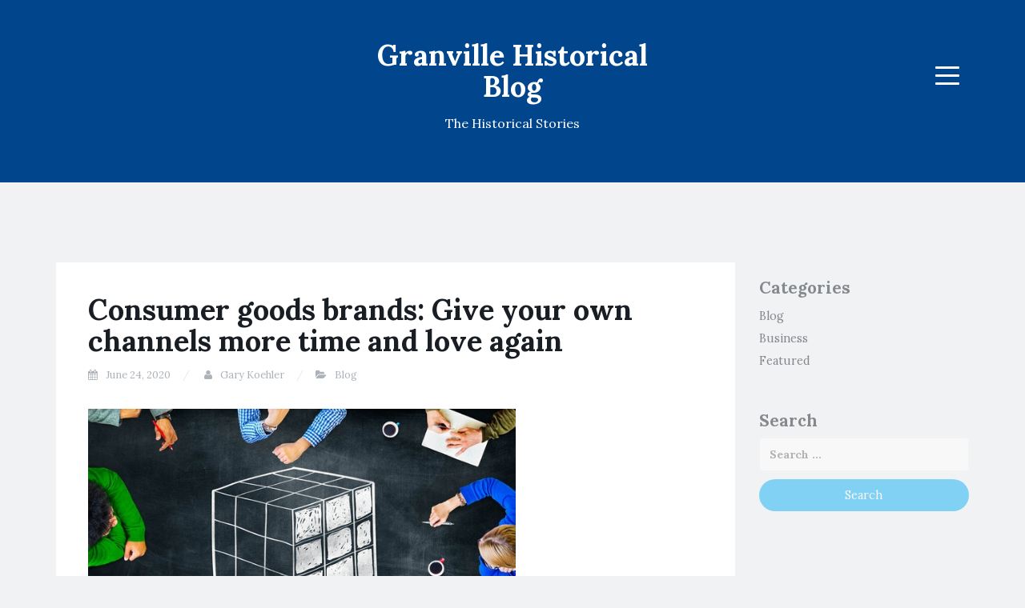

--- FILE ---
content_type: text/html; charset=UTF-8
request_url: https://granvillehistorical.org.au/blog/consumer-goods-brands-give-your-own-channels-more-time-and-love-again/
body_size: 10073
content:
<!DOCTYPE html>
<html lang="en-US">
<head>
<meta charset="UTF-8">
<meta name="viewport" content="width=device-width, initial-scale=1">
<link rel="profile" href="https://gmpg.org/xfn/11">
<link rel="pingback" href="https://granvillehistorical.org.au/xmlrpc.php">

<title>Consumer goods brands: Give your own channels more time and love again &#8211; Granville Historical Blog</title>
<meta name='robots' content='max-image-preview:large' />
	<style>img:is([sizes="auto" i], [sizes^="auto," i]) { contain-intrinsic-size: 3000px 1500px }</style>
	<link rel='dns-prefetch' href='//fonts.googleapis.com' />
<link rel="alternate" type="application/rss+xml" title="Granville Historical Blog &raquo; Feed" href="https://granvillehistorical.org.au/feed/" />
<link rel="alternate" type="application/rss+xml" title="Granville Historical Blog &raquo; Comments Feed" href="https://granvillehistorical.org.au/comments/feed/" />
<link rel="alternate" type="application/rss+xml" title="Granville Historical Blog &raquo; Consumer goods brands: Give your own channels more time and love again Comments Feed" href="https://granvillehistorical.org.au/blog/consumer-goods-brands-give-your-own-channels-more-time-and-love-again/feed/" />
<script type="text/javascript">
/* <![CDATA[ */
window._wpemojiSettings = {"baseUrl":"https:\/\/s.w.org\/images\/core\/emoji\/16.0.1\/72x72\/","ext":".png","svgUrl":"https:\/\/s.w.org\/images\/core\/emoji\/16.0.1\/svg\/","svgExt":".svg","source":{"concatemoji":"https:\/\/granvillehistorical.org.au\/wp-includes\/js\/wp-emoji-release.min.js?ver=6.8.3"}};
/*! This file is auto-generated */
!function(s,n){var o,i,e;function c(e){try{var t={supportTests:e,timestamp:(new Date).valueOf()};sessionStorage.setItem(o,JSON.stringify(t))}catch(e){}}function p(e,t,n){e.clearRect(0,0,e.canvas.width,e.canvas.height),e.fillText(t,0,0);var t=new Uint32Array(e.getImageData(0,0,e.canvas.width,e.canvas.height).data),a=(e.clearRect(0,0,e.canvas.width,e.canvas.height),e.fillText(n,0,0),new Uint32Array(e.getImageData(0,0,e.canvas.width,e.canvas.height).data));return t.every(function(e,t){return e===a[t]})}function u(e,t){e.clearRect(0,0,e.canvas.width,e.canvas.height),e.fillText(t,0,0);for(var n=e.getImageData(16,16,1,1),a=0;a<n.data.length;a++)if(0!==n.data[a])return!1;return!0}function f(e,t,n,a){switch(t){case"flag":return n(e,"\ud83c\udff3\ufe0f\u200d\u26a7\ufe0f","\ud83c\udff3\ufe0f\u200b\u26a7\ufe0f")?!1:!n(e,"\ud83c\udde8\ud83c\uddf6","\ud83c\udde8\u200b\ud83c\uddf6")&&!n(e,"\ud83c\udff4\udb40\udc67\udb40\udc62\udb40\udc65\udb40\udc6e\udb40\udc67\udb40\udc7f","\ud83c\udff4\u200b\udb40\udc67\u200b\udb40\udc62\u200b\udb40\udc65\u200b\udb40\udc6e\u200b\udb40\udc67\u200b\udb40\udc7f");case"emoji":return!a(e,"\ud83e\udedf")}return!1}function g(e,t,n,a){var r="undefined"!=typeof WorkerGlobalScope&&self instanceof WorkerGlobalScope?new OffscreenCanvas(300,150):s.createElement("canvas"),o=r.getContext("2d",{willReadFrequently:!0}),i=(o.textBaseline="top",o.font="600 32px Arial",{});return e.forEach(function(e){i[e]=t(o,e,n,a)}),i}function t(e){var t=s.createElement("script");t.src=e,t.defer=!0,s.head.appendChild(t)}"undefined"!=typeof Promise&&(o="wpEmojiSettingsSupports",i=["flag","emoji"],n.supports={everything:!0,everythingExceptFlag:!0},e=new Promise(function(e){s.addEventListener("DOMContentLoaded",e,{once:!0})}),new Promise(function(t){var n=function(){try{var e=JSON.parse(sessionStorage.getItem(o));if("object"==typeof e&&"number"==typeof e.timestamp&&(new Date).valueOf()<e.timestamp+604800&&"object"==typeof e.supportTests)return e.supportTests}catch(e){}return null}();if(!n){if("undefined"!=typeof Worker&&"undefined"!=typeof OffscreenCanvas&&"undefined"!=typeof URL&&URL.createObjectURL&&"undefined"!=typeof Blob)try{var e="postMessage("+g.toString()+"("+[JSON.stringify(i),f.toString(),p.toString(),u.toString()].join(",")+"));",a=new Blob([e],{type:"text/javascript"}),r=new Worker(URL.createObjectURL(a),{name:"wpTestEmojiSupports"});return void(r.onmessage=function(e){c(n=e.data),r.terminate(),t(n)})}catch(e){}c(n=g(i,f,p,u))}t(n)}).then(function(e){for(var t in e)n.supports[t]=e[t],n.supports.everything=n.supports.everything&&n.supports[t],"flag"!==t&&(n.supports.everythingExceptFlag=n.supports.everythingExceptFlag&&n.supports[t]);n.supports.everythingExceptFlag=n.supports.everythingExceptFlag&&!n.supports.flag,n.DOMReady=!1,n.readyCallback=function(){n.DOMReady=!0}}).then(function(){return e}).then(function(){var e;n.supports.everything||(n.readyCallback(),(e=n.source||{}).concatemoji?t(e.concatemoji):e.wpemoji&&e.twemoji&&(t(e.twemoji),t(e.wpemoji)))}))}((window,document),window._wpemojiSettings);
/* ]]> */
</script>
<style id='wp-emoji-styles-inline-css' type='text/css'>

	img.wp-smiley, img.emoji {
		display: inline !important;
		border: none !important;
		box-shadow: none !important;
		height: 1em !important;
		width: 1em !important;
		margin: 0 0.07em !important;
		vertical-align: -0.1em !important;
		background: none !important;
		padding: 0 !important;
	}
</style>
<link rel='stylesheet' id='wp-block-library-css' href='https://granvillehistorical.org.au/wp-includes/css/dist/block-library/style.min.css?ver=6.8.3' type='text/css' media='all' />
<style id='classic-theme-styles-inline-css' type='text/css'>
/*! This file is auto-generated */
.wp-block-button__link{color:#fff;background-color:#32373c;border-radius:9999px;box-shadow:none;text-decoration:none;padding:calc(.667em + 2px) calc(1.333em + 2px);font-size:1.125em}.wp-block-file__button{background:#32373c;color:#fff;text-decoration:none}
</style>
<style id='global-styles-inline-css' type='text/css'>
:root{--wp--preset--aspect-ratio--square: 1;--wp--preset--aspect-ratio--4-3: 4/3;--wp--preset--aspect-ratio--3-4: 3/4;--wp--preset--aspect-ratio--3-2: 3/2;--wp--preset--aspect-ratio--2-3: 2/3;--wp--preset--aspect-ratio--16-9: 16/9;--wp--preset--aspect-ratio--9-16: 9/16;--wp--preset--color--black: #000000;--wp--preset--color--cyan-bluish-gray: #abb8c3;--wp--preset--color--white: #ffffff;--wp--preset--color--pale-pink: #f78da7;--wp--preset--color--vivid-red: #cf2e2e;--wp--preset--color--luminous-vivid-orange: #ff6900;--wp--preset--color--luminous-vivid-amber: #fcb900;--wp--preset--color--light-green-cyan: #7bdcb5;--wp--preset--color--vivid-green-cyan: #00d084;--wp--preset--color--pale-cyan-blue: #8ed1fc;--wp--preset--color--vivid-cyan-blue: #0693e3;--wp--preset--color--vivid-purple: #9b51e0;--wp--preset--gradient--vivid-cyan-blue-to-vivid-purple: linear-gradient(135deg,rgba(6,147,227,1) 0%,rgb(155,81,224) 100%);--wp--preset--gradient--light-green-cyan-to-vivid-green-cyan: linear-gradient(135deg,rgb(122,220,180) 0%,rgb(0,208,130) 100%);--wp--preset--gradient--luminous-vivid-amber-to-luminous-vivid-orange: linear-gradient(135deg,rgba(252,185,0,1) 0%,rgba(255,105,0,1) 100%);--wp--preset--gradient--luminous-vivid-orange-to-vivid-red: linear-gradient(135deg,rgba(255,105,0,1) 0%,rgb(207,46,46) 100%);--wp--preset--gradient--very-light-gray-to-cyan-bluish-gray: linear-gradient(135deg,rgb(238,238,238) 0%,rgb(169,184,195) 100%);--wp--preset--gradient--cool-to-warm-spectrum: linear-gradient(135deg,rgb(74,234,220) 0%,rgb(151,120,209) 20%,rgb(207,42,186) 40%,rgb(238,44,130) 60%,rgb(251,105,98) 80%,rgb(254,248,76) 100%);--wp--preset--gradient--blush-light-purple: linear-gradient(135deg,rgb(255,206,236) 0%,rgb(152,150,240) 100%);--wp--preset--gradient--blush-bordeaux: linear-gradient(135deg,rgb(254,205,165) 0%,rgb(254,45,45) 50%,rgb(107,0,62) 100%);--wp--preset--gradient--luminous-dusk: linear-gradient(135deg,rgb(255,203,112) 0%,rgb(199,81,192) 50%,rgb(65,88,208) 100%);--wp--preset--gradient--pale-ocean: linear-gradient(135deg,rgb(255,245,203) 0%,rgb(182,227,212) 50%,rgb(51,167,181) 100%);--wp--preset--gradient--electric-grass: linear-gradient(135deg,rgb(202,248,128) 0%,rgb(113,206,126) 100%);--wp--preset--gradient--midnight: linear-gradient(135deg,rgb(2,3,129) 0%,rgb(40,116,252) 100%);--wp--preset--font-size--small: 13px;--wp--preset--font-size--medium: 20px;--wp--preset--font-size--large: 36px;--wp--preset--font-size--x-large: 42px;--wp--preset--spacing--20: 0.44rem;--wp--preset--spacing--30: 0.67rem;--wp--preset--spacing--40: 1rem;--wp--preset--spacing--50: 1.5rem;--wp--preset--spacing--60: 2.25rem;--wp--preset--spacing--70: 3.38rem;--wp--preset--spacing--80: 5.06rem;--wp--preset--shadow--natural: 6px 6px 9px rgba(0, 0, 0, 0.2);--wp--preset--shadow--deep: 12px 12px 50px rgba(0, 0, 0, 0.4);--wp--preset--shadow--sharp: 6px 6px 0px rgba(0, 0, 0, 0.2);--wp--preset--shadow--outlined: 6px 6px 0px -3px rgba(255, 255, 255, 1), 6px 6px rgba(0, 0, 0, 1);--wp--preset--shadow--crisp: 6px 6px 0px rgba(0, 0, 0, 1);}:where(.is-layout-flex){gap: 0.5em;}:where(.is-layout-grid){gap: 0.5em;}body .is-layout-flex{display: flex;}.is-layout-flex{flex-wrap: wrap;align-items: center;}.is-layout-flex > :is(*, div){margin: 0;}body .is-layout-grid{display: grid;}.is-layout-grid > :is(*, div){margin: 0;}:where(.wp-block-columns.is-layout-flex){gap: 2em;}:where(.wp-block-columns.is-layout-grid){gap: 2em;}:where(.wp-block-post-template.is-layout-flex){gap: 1.25em;}:where(.wp-block-post-template.is-layout-grid){gap: 1.25em;}.has-black-color{color: var(--wp--preset--color--black) !important;}.has-cyan-bluish-gray-color{color: var(--wp--preset--color--cyan-bluish-gray) !important;}.has-white-color{color: var(--wp--preset--color--white) !important;}.has-pale-pink-color{color: var(--wp--preset--color--pale-pink) !important;}.has-vivid-red-color{color: var(--wp--preset--color--vivid-red) !important;}.has-luminous-vivid-orange-color{color: var(--wp--preset--color--luminous-vivid-orange) !important;}.has-luminous-vivid-amber-color{color: var(--wp--preset--color--luminous-vivid-amber) !important;}.has-light-green-cyan-color{color: var(--wp--preset--color--light-green-cyan) !important;}.has-vivid-green-cyan-color{color: var(--wp--preset--color--vivid-green-cyan) !important;}.has-pale-cyan-blue-color{color: var(--wp--preset--color--pale-cyan-blue) !important;}.has-vivid-cyan-blue-color{color: var(--wp--preset--color--vivid-cyan-blue) !important;}.has-vivid-purple-color{color: var(--wp--preset--color--vivid-purple) !important;}.has-black-background-color{background-color: var(--wp--preset--color--black) !important;}.has-cyan-bluish-gray-background-color{background-color: var(--wp--preset--color--cyan-bluish-gray) !important;}.has-white-background-color{background-color: var(--wp--preset--color--white) !important;}.has-pale-pink-background-color{background-color: var(--wp--preset--color--pale-pink) !important;}.has-vivid-red-background-color{background-color: var(--wp--preset--color--vivid-red) !important;}.has-luminous-vivid-orange-background-color{background-color: var(--wp--preset--color--luminous-vivid-orange) !important;}.has-luminous-vivid-amber-background-color{background-color: var(--wp--preset--color--luminous-vivid-amber) !important;}.has-light-green-cyan-background-color{background-color: var(--wp--preset--color--light-green-cyan) !important;}.has-vivid-green-cyan-background-color{background-color: var(--wp--preset--color--vivid-green-cyan) !important;}.has-pale-cyan-blue-background-color{background-color: var(--wp--preset--color--pale-cyan-blue) !important;}.has-vivid-cyan-blue-background-color{background-color: var(--wp--preset--color--vivid-cyan-blue) !important;}.has-vivid-purple-background-color{background-color: var(--wp--preset--color--vivid-purple) !important;}.has-black-border-color{border-color: var(--wp--preset--color--black) !important;}.has-cyan-bluish-gray-border-color{border-color: var(--wp--preset--color--cyan-bluish-gray) !important;}.has-white-border-color{border-color: var(--wp--preset--color--white) !important;}.has-pale-pink-border-color{border-color: var(--wp--preset--color--pale-pink) !important;}.has-vivid-red-border-color{border-color: var(--wp--preset--color--vivid-red) !important;}.has-luminous-vivid-orange-border-color{border-color: var(--wp--preset--color--luminous-vivid-orange) !important;}.has-luminous-vivid-amber-border-color{border-color: var(--wp--preset--color--luminous-vivid-amber) !important;}.has-light-green-cyan-border-color{border-color: var(--wp--preset--color--light-green-cyan) !important;}.has-vivid-green-cyan-border-color{border-color: var(--wp--preset--color--vivid-green-cyan) !important;}.has-pale-cyan-blue-border-color{border-color: var(--wp--preset--color--pale-cyan-blue) !important;}.has-vivid-cyan-blue-border-color{border-color: var(--wp--preset--color--vivid-cyan-blue) !important;}.has-vivid-purple-border-color{border-color: var(--wp--preset--color--vivid-purple) !important;}.has-vivid-cyan-blue-to-vivid-purple-gradient-background{background: var(--wp--preset--gradient--vivid-cyan-blue-to-vivid-purple) !important;}.has-light-green-cyan-to-vivid-green-cyan-gradient-background{background: var(--wp--preset--gradient--light-green-cyan-to-vivid-green-cyan) !important;}.has-luminous-vivid-amber-to-luminous-vivid-orange-gradient-background{background: var(--wp--preset--gradient--luminous-vivid-amber-to-luminous-vivid-orange) !important;}.has-luminous-vivid-orange-to-vivid-red-gradient-background{background: var(--wp--preset--gradient--luminous-vivid-orange-to-vivid-red) !important;}.has-very-light-gray-to-cyan-bluish-gray-gradient-background{background: var(--wp--preset--gradient--very-light-gray-to-cyan-bluish-gray) !important;}.has-cool-to-warm-spectrum-gradient-background{background: var(--wp--preset--gradient--cool-to-warm-spectrum) !important;}.has-blush-light-purple-gradient-background{background: var(--wp--preset--gradient--blush-light-purple) !important;}.has-blush-bordeaux-gradient-background{background: var(--wp--preset--gradient--blush-bordeaux) !important;}.has-luminous-dusk-gradient-background{background: var(--wp--preset--gradient--luminous-dusk) !important;}.has-pale-ocean-gradient-background{background: var(--wp--preset--gradient--pale-ocean) !important;}.has-electric-grass-gradient-background{background: var(--wp--preset--gradient--electric-grass) !important;}.has-midnight-gradient-background{background: var(--wp--preset--gradient--midnight) !important;}.has-small-font-size{font-size: var(--wp--preset--font-size--small) !important;}.has-medium-font-size{font-size: var(--wp--preset--font-size--medium) !important;}.has-large-font-size{font-size: var(--wp--preset--font-size--large) !important;}.has-x-large-font-size{font-size: var(--wp--preset--font-size--x-large) !important;}
:where(.wp-block-post-template.is-layout-flex){gap: 1.25em;}:where(.wp-block-post-template.is-layout-grid){gap: 1.25em;}
:where(.wp-block-columns.is-layout-flex){gap: 2em;}:where(.wp-block-columns.is-layout-grid){gap: 2em;}
:root :where(.wp-block-pullquote){font-size: 1.5em;line-height: 1.6;}
</style>
<link rel='stylesheet' id='blogi-google-font-css' href='https://fonts.googleapis.com/css?family=Lora%3A400%2C400i%2C700%2C700i&#038;subset=cyrillic%2Clatin-ext&#038;ver=1.0.7' type='text/css' media='all' />
<link rel='stylesheet' id='bootstrap-css' href='https://granvillehistorical.org.au/wp-content/themes/blogi/assets/bootstrap/css/bootstrap.min.css?ver=3.3.7' type='text/css' media='all' />
<link rel='stylesheet' id='font-awesome-css' href='https://granvillehistorical.org.au/wp-content/themes/blogi/assets/font-awesome/css/font-awesome.min.css?ver=4.6.3' type='text/css' media='all' />
<link rel='stylesheet' id='blogi-style-css' href='https://granvillehistorical.org.au/wp-content/themes/blogi/style.css?ver=1.0.7' type='text/css' media='all' />
<script type="text/javascript" src="https://granvillehistorical.org.au/wp-includes/js/jquery/jquery.min.js?ver=3.7.1" id="jquery-core-js"></script>
<script type="text/javascript" src="https://granvillehistorical.org.au/wp-includes/js/jquery/jquery-migrate.min.js?ver=3.4.1" id="jquery-migrate-js"></script>
<link rel="https://api.w.org/" href="https://granvillehistorical.org.au/wp-json/" /><link rel="alternate" title="JSON" type="application/json" href="https://granvillehistorical.org.au/wp-json/wp/v2/posts/701" /><link rel="EditURI" type="application/rsd+xml" title="RSD" href="https://granvillehistorical.org.au/xmlrpc.php?rsd" />
<meta name="generator" content="WordPress 6.8.3" />
<link rel="canonical" href="https://granvillehistorical.org.au/blog/consumer-goods-brands-give-your-own-channels-more-time-and-love-again/" />
<link rel='shortlink' href='https://granvillehistorical.org.au/?p=701' />
<link rel="alternate" title="oEmbed (JSON)" type="application/json+oembed" href="https://granvillehistorical.org.au/wp-json/oembed/1.0/embed?url=https%3A%2F%2Fgranvillehistorical.org.au%2Fblog%2Fconsumer-goods-brands-give-your-own-channels-more-time-and-love-again%2F" />
<link rel="alternate" title="oEmbed (XML)" type="text/xml+oembed" href="https://granvillehistorical.org.au/wp-json/oembed/1.0/embed?url=https%3A%2F%2Fgranvillehistorical.org.au%2Fblog%2Fconsumer-goods-brands-give-your-own-channels-more-time-and-love-again%2F&#038;format=xml" />
	<style type="text/css">
				.site-title a,
		.site-description {
			color: #ffffff;
		}
		.site-header{
		background-color: #01468c;
			}
	</style>
		<link rel="icon" href="https://granvillehistorical.org.au/wp-content/uploads/2020/11/download-17.png" sizes="32x32" />
<link rel="icon" href="https://granvillehistorical.org.au/wp-content/uploads/2020/11/download-17.png" sizes="192x192" />
<link rel="apple-touch-icon" href="https://granvillehistorical.org.au/wp-content/uploads/2020/11/download-17.png" />
<meta name="msapplication-TileImage" content="https://granvillehistorical.org.au/wp-content/uploads/2020/11/download-17.png" />
</head>

<body data-rsssl=1 class="wp-singular post-template-default single single-post postid-701 single-format-standard wp-theme-blogi">
<div id="page" class="site">
	<a class="skip-link screen-reader-text" href="#content">Skip to content</a>

	<header id="masthead" class="site-header" role="banner">
		<div class="container">
			<div class="row">
				<div class="col-md-4 col-sm-4 col-xs-3">
					<ul class="social-header clearfix">
																																			</ul>
				</div>
				<div class="col-md-4 col-sm-4 col-xs-6">
					<div class="site-branding text-center">
						<h1 class="site-title"><a href="https://granvillehistorical.org.au/" rel="home">Granville Historical Blog</a></h1>
						<p class="site-description">The Historical Stories</p>
											</div><!-- .site-branding -->
				</div>
				<div class="col-md-4 col-sm-4 col-xs-3 menu-col">
					<nav id="site-navigation" class="main-navigation" role="navigation">
						<button class="menu-toggle" aria-controls="primary-menu" aria-expanded="false">
							<span class="sr-only">Menu</span>
							<span class="icon-bar"></span>
							<span class="icon-bar"></span>
							<span class="icon-bar"></span>
						</button>
						<div class="primary-menu"><ul id="primary-menu" class="menu"><li id="menu-item-345" class="menu-item menu-item-type-custom menu-item-object-custom menu-item-345"><a href="https://granvillehistorical.org.au/blog/">Home</a></li>
<li id="menu-item-569" class="menu-item menu-item-type-taxonomy menu-item-object-category menu-item-569"><a href="https://granvillehistorical.org.au/category/business-development/">Business Development</a></li>
<li id="menu-item-825" class="menu-item menu-item-type-post_type menu-item-object-page menu-item-has-children menu-item-825"><a href="https://granvillehistorical.org.au/about-us/">About Us</a>
<ul class="sub-menu">
	<li id="menu-item-827" class="menu-item menu-item-type-post_type menu-item-object-page menu-item-827"><a href="https://granvillehistorical.org.au/terms-of-use/">Terms of Use</a></li>
	<li id="menu-item-826" class="menu-item menu-item-type-post_type menu-item-object-page menu-item-826"><a href="https://granvillehistorical.org.au/cookie-policy/">Cookie Policy</a></li>
	<li id="menu-item-828" class="menu-item menu-item-type-post_type menu-item-object-page menu-item-828"><a href="https://granvillehistorical.org.au/privacy-policy/">Privacy Policy</a></li>
</ul>
</li>
<li id="menu-item-572" class="menu-item menu-item-type-taxonomy menu-item-object-category menu-item-has-children menu-item-572"><a href="https://granvillehistorical.org.au/category/small-business/">Small Business</a>
<ul class="sub-menu">
	<li id="menu-item-571" class="menu-item menu-item-type-taxonomy menu-item-object-category menu-item-571"><a href="https://granvillehistorical.org.au/category/own-business/">Own Business</a></li>
</ul>
</li>
<li id="menu-item-570" class="menu-item menu-item-type-taxonomy menu-item-object-category menu-item-has-children menu-item-570"><a href="https://granvillehistorical.org.au/category/business-plans/">Business Plans</a>
<ul class="sub-menu">
	<li id="menu-item-568" class="menu-item menu-item-type-taxonomy menu-item-object-category menu-item-568"><a href="https://granvillehistorical.org.au/category/business/">Business</a></li>
</ul>
</li>
<li id="menu-item-829" class="menu-item menu-item-type-post_type menu-item-object-page menu-item-829"><a href="https://granvillehistorical.org.au/contact/">Contact</a></li>
</ul></div>					</nav><!-- #site-navigation -->
				</div>
			</div>
		</div>
	</header><!-- #masthead -->

	<div id="content" class="site-content">
<div class="container">
	<div class="row">
		<div id="primary" class="content-area col-md-9">
			<main id="main" class="site-main" role="main">

			
				
<article id="post-701" class="post-701 post type-post status-publish format-standard has-post-thumbnail hentry category-blog">
		<header class="entry-header">
		<h1 class="entry-title">Consumer goods brands: Give your own channels more time and love again</h1>
				<div class="entry-meta">
			<span class="posted-on"><i class="fa fa-calendar"></i> <a href="https://granvillehistorical.org.au/blog/consumer-goods-brands-give-your-own-channels-more-time-and-love-again/" rel="bookmark"><time class="entry-date published" datetime="2020-06-24T10:18:10+00:00">June 24, 2020</time><time class="updated hidden" datetime="2020-11-10T12:31:16+00:00">November 10, 2020</time></a></span> <span class="byline"><i class="fa fa-user"></i> <span class="author vcard"><a class="url fn n" href="https://granvillehistorical.org.au/author/pospot1934/">Gary Koehler</a></span></span><span class="posted-in"><i class="fa fa-folder-open"></i> <a href="https://granvillehistorical.org.au/category/blog/" rel="category tag">Blog</a></span>		</div><!-- .entry-meta -->
				<img width="534" height="300" src="https://granvillehistorical.org.au/wp-content/uploads/2020/09/content-marketing-themenideen-2.jpg" class="attachment-blogi-post-thumb size-blogi-post-thumb wp-post-image" alt="" decoding="async" fetchpriority="high" srcset="https://granvillehistorical.org.au/wp-content/uploads/2020/09/content-marketing-themenideen-2.jpg 620w, https://granvillehistorical.org.au/wp-content/uploads/2020/09/content-marketing-themenideen-2-300x168.jpg 300w" sizes="(max-width: 534px) 100vw, 534px" />	</header><!-- .entry-header -->

	<div class="entry-content">
		<p><span>In the digital world, brand reach means everything. </span><span>However, many marketers fail to recognize the importance of their own communication channels. </span><span>However, this is where users look for product information.</span></p>
<p><span>The market for paid media, i.e. paid advertising, is an unrestrained growth machine in the digital world: According to </span><span>Statista Digital Market Outlook </span><span>As of July 2019, the current expenditure forecast for Germany this year is around eight billion euros &#8211; plus 36 percent over the next four years. This is noticeable, among other things, in the fact that the marketing departments of consumer goods manufacturers, also known as Fast Moving Consumer Goods (FMCG), whip their creative agencies from one campaign to the next, while the media agency claps loudly in the background. Because in the race for customer attention, the saviors of marketing are non-skippable pre-roll, story ad with swipe-up, selection ad on Snapchat or expandable medium rectangular banners. But what comes after the jump? Right, usually your own channels.</span></p>
<h2><span>Don&#8217;t neglect your own channels</span></h2>
<p><span>Brand managers should not get this wrong now: Media is important! Very important, in fact. But the part of the purchase decision path on which customers walk on foreign channels ends with phase 1 &#8211; attention. However, when it comes to information, purchase consideration and loyalty building, the brand&#8217;s own channels come into play: website, shop, blog, </span><span>app</span><span> , customer club and newsletter. For example, </span><span>Unity Media found out in a survey</span><span> that almost every second German receives newsletters on the subject of beauty and care. For topics related to food and nutrition, it is even more than half.</span></p>
<p><span>In general, the Internet, with all the services and sites to be found there, is an information and entertainment medium &#8211; that will not change either. Many users find out about all kinds of topics there. Usually &#8211; as is very nice to observe with food &#8211; even directly at the manufacturer. In order to win over customers, the owned touchpoints, i.e. their own contact points such as the brand website or newsletter, of the respective brands must convince directly and without compromising in terms of content and design.</span></p>
<h2><span>Investments are worthwhile</span></h2>
<p><span>Many brand managers still shy away from the high costs of their own channels. If you look at the classic performance indicators soberly, you can understand this reluctance: To show around a million people the new packaging design of a shower gel, you only have to invest a four-digit amount on Instagram &#8211; including production costs. The investments for regular website maintenance, on the other hand, are much higher &#8211; with often lower visitor numbers. What most marketers forget, however, is the quality of the contact. This means the intensity of employment with the brand and the products, which in turn contribute to the purchase decision.</span></p>
<h2><span>More efficiency through the right channel focus &#8211; paid and owned</span></h2>
<p><span>Are ten three-second views on Facebook now worth more than a four-minute session on your own product pages? Is a like with the advertising influencer less relevant than an additional newsletter recipient?</span></p>
<p><span>The answer is: It depends &#8211; for example on the objective, the content or the costs of a campaign. In any case, it is extremely important for FMCG brand managers to develop a strategic solution for the use of their own and external touchpoints, to implement them stringently and to link the two with one another:</span></p>
<h3><span>1. Understand target group behavior</span></h3>
<p><span>In order to be able to correctly classify the behavior of the users, brand managers should first analyze which channels are fundamentally relevant for communication with their customers and then define these firmly for the further strategy. It is also important to understand what users use these channels for in everyday life &#8211; for example, to contact customer service or give feedback to the brand. Furthermore, it should be taken into account how the visitors are made aware of the channels and whether there are typical “suppliers” such as newsletters. These insights then form the basis for all further concepts and measures.</span></p>
<h3><span>2. Assess and prioritize channels</span></h3>
<p><span>The next step is to incorporate the defined communication channels into your own strategy in a meaningful and valuable way &#8211; regardless of whether it is Facebook and Co., influencers, brand websites or newsletters. Reach and linked marketing goals play a decisive role when choosing a platform. And last but not least, it is important to consider the costs of operating and maintaining the defined channels.</span></p>
<h3><span>3. Make the relevant channels fit and keep them in shape</span></h3>
<p><span>Then those responsible should develop a content strategy. The focus is on how which channel is used by the users. This is crucial for the design of the individual content and measures. Only content that addresses the wishes of the user but is also &#8220;on brand&#8221;, that is, contributes to the brand goals and takes corporate identity into account, ultimately works. Whether this is the case is ideally checked with a stringent monitoring and tracking approach. This not only ensures efficient use of resources, but also fast response times. In addition, the information collected in this way provides further pointers for continuously optimizing the strategy.</span></p>
<p><span>Tried and tested tools and methods exist for all three steps: For the analysis of target group behavior , it has proven useful to use profound </span><span>persona concepts</span><span> in order to recognize all aspects of individual groups of people and to draw useful conclusions. In order to prioritize the channels, those responsible can fall back on detailed touchpoint role analyzes. The next step is to convince the target group with good content, an excellent user experience design and sensible personalization. If these points are met, there is nothing to be said against a generous media budget.</span></p>
<p><span>On the way to greater reach, FMCG marketers should not only concentrate on &#8211; admittedly &#8211; reliable paid formats and concepts, but also make their own channels fit for the future. Because only the combination of paid and owned will lead to long-term success.</span></p>
<p>&nbsp;</p>

			</div><!-- .entry-content -->

	<footer class="entry-footer">
			</footer><!-- .entry-footer -->
</article><!-- #post-## -->

				
	<nav class="navigation post-navigation" aria-label="Posts">
		<h2 class="screen-reader-text">Post navigation</h2>
		<div class="nav-links"><div class="nav-previous"><a href="https://granvillehistorical.org.au/blog/why-you-need-a-core-story-for-your-content-marketing/" rel="prev"><i class="fa fa-angle-double-left"></i> Why you need a core story for your content marketing</a></div><div class="nav-next"><a href="https://granvillehistorical.org.au/blog/opinion-makers-10-rules-for-successful-influencer-marketing/" rel="next">Opinion makers: 10 rules for successful influencer marketing <i class="fa fa-angle-double-right"></i></a></div></div>
	</nav>
				
<div id="comments" class="comments-area">

	
	
	
		<div id="respond" class="comment-respond">
		<h3 id="reply-title" class="comment-reply-title">Leave a Reply <small><a rel="nofollow" id="cancel-comment-reply-link" href="/blog/consumer-goods-brands-give-your-own-channels-more-time-and-love-again/#respond" style="display:none;">Cancel reply</a></small></h3><form action="https://granvillehistorical.org.au/wp-comments-post.php" method="post" id="commentform" class="comment-form"><p class="comment-notes"><span id="email-notes">Your email address will not be published.</span> <span class="required-field-message">Required fields are marked <span class="required">*</span></span></p><p class="comment-form-comment"><label for="comment">Comment <span class="required">*</span></label> <textarea id="comment" name="comment" cols="45" rows="8" maxlength="65525" required></textarea></p><p class="comment-form-author"><label for="author">Name <span class="required">*</span></label> <input id="author" name="author" type="text" value="" size="30" maxlength="245" autocomplete="name" required /></p>
<p class="comment-form-email"><label for="email">Email <span class="required">*</span></label> <input id="email" name="email" type="email" value="" size="30" maxlength="100" aria-describedby="email-notes" autocomplete="email" required /></p>
<p class="comment-form-url"><label for="url">Website</label> <input id="url" name="url" type="url" value="" size="30" maxlength="200" autocomplete="url" /></p>
<p class="comment-form-cookies-consent"><input id="wp-comment-cookies-consent" name="wp-comment-cookies-consent" type="checkbox" value="yes" /> <label for="wp-comment-cookies-consent">Save my name, email, and website in this browser for the next time I comment.</label></p>
<p class="form-submit"><input name="submit" type="submit" id="submit" class="submit" value="Post Comment" /> <input type='hidden' name='comment_post_ID' value='701' id='comment_post_ID' />
<input type='hidden' name='comment_parent' id='comment_parent' value='0' />
</p></form>	</div><!-- #respond -->
	
</div><!-- #comments -->

			
			</main><!-- #main -->
		</div><!-- #primary -->
		
<aside id="secondary" class="widget-area col-md-3" role="complementary">
	<section id="categories-2" class="widget widget_categories"><h2 class="widget-title">Categories</h2>
			<ul>
					<li class="cat-item cat-item-61"><a href="https://granvillehistorical.org.au/category/blog/">Blog</a>
</li>
	<li class="cat-item cat-item-51"><a href="https://granvillehistorical.org.au/category/business/">Business</a>
</li>
	<li class="cat-item cat-item-2"><a href="https://granvillehistorical.org.au/category/featured/">Featured</a>
</li>
			</ul>

			</section><section id="search-3" class="widget widget_search"><h2 class="widget-title">Search</h2><form role="search" method="get" class="search-form" action="https://granvillehistorical.org.au/">
				<label>
					<span class="screen-reader-text">Search for:</span>
					<input type="search" class="search-field" placeholder="Search &hellip;" value="" name="s" />
				</label>
				<input type="submit" class="search-submit" value="Search" />
			</form></section></aside><!-- #secondary -->
	</div>
</div>


	</div><!-- #content -->

	<footer id="colophon" class="site-footer" role="contentinfo">
		<div class="container">
			<div class="row">
				<div class="col-md-12">
					<div class="site-info">
						<a href="https://wordpress.org/">Proudly powered by WordPress</a>													<span class="sep"> | </span>
							Theme: Blogi by <a href="https://www.cantothemes.com/" rel="designer">CantoThemes</a>.											</div><!-- .site-info -->
				</div>
			</div>
		</div>
	</footer><!-- #colophon -->
</div><!-- #page -->


<script type="speculationrules">
{"prefetch":[{"source":"document","where":{"and":[{"href_matches":"\/*"},{"not":{"href_matches":["\/wp-*.php","\/wp-admin\/*","\/wp-content\/uploads\/*","\/wp-content\/*","\/wp-content\/plugins\/*","\/wp-content\/themes\/blogi\/*","\/*\\?(.+)"]}},{"not":{"selector_matches":"a[rel~=\"nofollow\"]"}},{"not":{"selector_matches":".no-prefetch, .no-prefetch a"}}]},"eagerness":"conservative"}]}
</script>
<script type="text/javascript" src="https://granvillehistorical.org.au/wp-content/themes/blogi/js/theia-sticky-sidebar.js?ver=20120206" id="jquery-theia-sticky-sidebar-js"></script>
<script type="text/javascript" src="https://granvillehistorical.org.au/wp-content/themes/blogi/js/navigation.js?ver=20120206" id="blogi-navigation-js"></script>
<script type="text/javascript" src="https://granvillehistorical.org.au/wp-content/themes/blogi/js/skip-link-focus-fix.js?ver=20130115" id="blogi-skip-link-focus-fix-js"></script>
<script type="text/javascript" src="https://granvillehistorical.org.au/wp-includes/js/comment-reply.min.js?ver=6.8.3" id="comment-reply-js" async="async" data-wp-strategy="async"></script>

</body>
</html>
